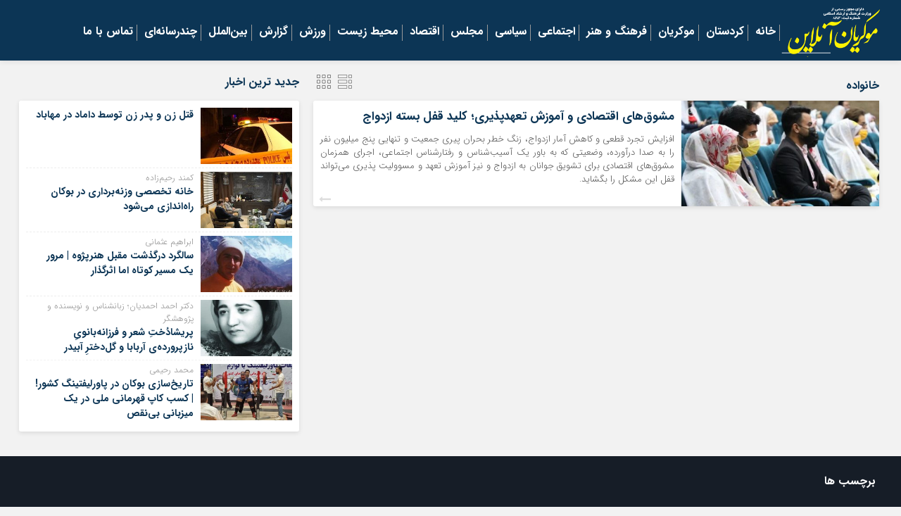

--- FILE ---
content_type: text/html; charset=UTF-8
request_url: https://moukryanonline.ir/tag/%D8%AE%D8%A7%D9%86%D9%88%D8%A7%D8%AF%D9%87/
body_size: 14394
content:
<!DOCTYPE html>
<html dir="rtl" lang="fa-IR" dir="rtl">
<head>
    <title>بایگانی‌های خانواده - موکریان آنلاین | موکریان آنلاین</title>
<meta http-equiv="Content-Type" content="text/html; charset=utf-8" />
<meta http-equiv="Content-Language" content="fa">
<meta name="viewport" content="initial-scale=1.0, user-scalable=no, width=device-width">
<meta name="description" content="پایگاه خبری تحلیلی موکریان آنلاین"/>
<link rel="shortcut icon" href="https://moukryanonline.ir/wp-content/themes/Jam_News/img/favicon.png" />
<link href="https://moukryanonline.ir/wp-content/themes/Jam_News/style.css" rel="stylesheet" type="text/css" />
<style>
body{background:#f2f2f2;}.menda,.wp-dark-mode-switcher .modes,.p-logo,.modal-content .close,.modal-content h4:hover,.marquee-frame span:hover .time,.top_menu ul ul,.slider_comments .polist .item figure,.tabe-top .tabs li a.active,.ap_slider .polist .arrow,.ap_header .me-icon,.ap_header .share-icon,.ap_header .search-icon,.ap_header .le-icon,.slideThree,.top_header{background-color:#0a2b45 !important;}
.modalsubmit,.map-posts .more h3 a,.form-wrapper-wrapa,.city-title,.wi_n_five .ttit .contrl span,.ap-tabs ul.tabs,.im-tag-title .fa,input[type="button"], input[type="reset"], button[type="submit"], input[type="submit"],.post-info li .fa,.breadcrumb li,.ap_slider .polist .item .det h3::after,.marquee .t,.news-icon,.form-wrapper-wrapl,.form-wrapper-wrap,.form-wrapper-wrapm,.form-wrapper-wraps,.ap_menu ul ul,.progress-container,.ap_header{background-color:#0c3555 !important;}#IranMap .map .province path:hover, #IranMap .map .island path:hover, #IranMap .map .province path.hover, #IranMap .map .island path.hover,#IranMap .map .sea path, #IranMap .map .lake path {fill:#0c3555 !important;}
.wp-dark-mode-switcher .modes:hover,.modal-content .close:hover,.wi_n_five .ttit .contrl span:hover,.ap_header .ic_menu:hover,.ap_header .me-icon:hover ,.ap_header .share-icon:hover,.ap_header .search-icon:hover,.ap_header .le-icon:hover,.player-download li:hover i,.default .progress__filled,.postlist .item .play,.slider-page .ap-slider_gallery .polist .slick-dots li.slick-active,.im-tag-items a:hover,.io-login:hover, .io-logout:hover,.form-wrapper-wrap .form-wrapper .search-button:hover,ul.share-menu li:hover,#IranMap .list-city li ul li a:hover, #IranMap .list-city li ul li a:hover,.progress-bar,.city-title .ma-icon:hover,.go-top:hover,input[type="button"]:hover, input[type="reset"], button[type="submit"]:hover, input[type="submit"]:hover,.map-posts .more h3:hover a,.pagination .current,.ap-tabs ul.tabs li.active,.pagination a:hover,.slider_comments .polist .item .thumc,.slider_comments .polist .slick-dots li.slick-active button,.handle,.ap_slider .polist .slick-dots li.slick-active,.ap_slider .polist .arrow:hover,.ap-slider_widget .polist .slick-dots li.slick-active button,.tagcloud a:hover,.modalsubmit:hover,.closed:hover, .closed:focus,.slidcat a{background-color:#fe8f00 !important;}
.default__button i,.read-more:hover a,.slider_comments .polist .item p a,.widget_8 h2:hover span,.item:hover .read_more::before,.item:hover .read_more::after{color:#fe8f00 !important;}.ap_menu ul ul li:hover a{border-right:3px solid #fe8f00 !important;}.ap-slider_widget .polist .item .det {border-right: 5px solid #fe8f00 !important;}.thumbslider .slider-nav .navlist .itemm.slick-current{border-bottom:5px solid #fe8f00 !important;}#comments .ttit b {border-right: 3px solid #fe8f00 !important;}
.default__button--big,.postlist .item:hover .play {background:#fe8f00 !important;box-shadow: 0 0px 0px 2px #fe8f00 , 0 0 5px 2px #fe8f00 , 0 0 0px 6px #fe8f00 ; }.default__button--big:hover{box-shadow: 0 0px 0px 4px #fe8f00, 0 0 5px 4px #fe8f00, 0 0 0px 8px #fe8f00;}
.modal-content h2,.tabe-top .tabs li a,.ap-single .single-main .post-header h1.post-title a,.shopp li h2 a,.wi_n_two .polist .item .det h2 a,.wi_n_five .polist .item .det h2 a,.widget_8 h2 a,.ap-tabs .wpp-list li a,.product_meta a,.woocommerce ul.product_list_widget li a,ul.product-categories li a,.news_body .list .item .det h2 a,.ap-archive .archive-main .archive-body .items .item .det h2 a,.city-posts .polist .item .det h2 a,.marquee-frame span a,.marquee-hadis a,.item-t h2 a,.wi_n_four .polist .item .det h2 a,.wi_n_eleva .polist .item .det h2 a,.wi_n_seven .polist .item .det h2 a,.wi_n_bottom .polist .item .det h2 a,.wi_n_then .polist .item:nth-child(1n+2) .det h2 a,.wi_n_one .polist .item .det h2 a,.wi_n_three .polist .item .det h2 a,.main_fixed .item .det h2 a,.tree .item .det h2 a,.ap_slider .polist .item .det h3 a ,.main-news .polist .item .det h2 a,.main-tb .archive-body .items .item .det h2 a,.itemm .det h2 a{color:#0c3555 !important;}
.postgrid .item .det h2:hover a,.all-post li:hover a,.breaking ul a:hover,.marquee-frame span:hover a,.replay_cm a:hover,.breadcrumb a:hover,.ap-single .single-main .post-header h1.post-title:hover a,.shopp li h2:hover a,.wi_n_two .polist .item .det h2:hover a,.wi_n_five .polist .item .det h2:hover a,.itemm .det h2:hover a,.widget_8 h2:hover a,.ap-tabs .wpp-list li a:hover,.product_meta:hover a,.woocommerce ul.product_list_widget li:hover a,ul.product-categories li:hover a,.news_body .list .item .det h2:hover a,.ap-archive .archive-main .archive-body .items .item .det h2:hover a,.city-posts .polist .item .det h2:hover a,.marquee-hadis:hover a,.item-t h2:hover a,.wi_n_four .polist .item .det h2:hover a,.wi_n_eleva .polist .item .det h2:hover a,.wi_n_seven .polist .item .det h2:hover a,.wi_n_bottom .polist .item .det h2:hover a,.wi_n_then .polist .item:nth-child(1n+2) .det h2:hover a,.wi_n_one .polist .item .det h2:hover a,.wi_n_three .polist .item .det h2:hover a,.main_fixed .item .det h2:hover a,.tree .item .det h2:hover a,.ap_slider .polist .item .det h3:hover a ,.main-news .polist .item .det h2:hover a,.main-tb .archive-body .items .item .det h2:hover a{color:#0a2b45 !important;}
.thumbnail img{transition: all .2s ease;transition: all 1s cubic-bezier(0.7, 0, 0.3, 1);}.thumbnail:hover img{transition: all .2s ease;filter: brightness(120%) contrast(120%);}.ap_header{position: sticky;position:-webkit-sticky;}@media only screen and (max-width:768px){.ap_slider .polist .item .det h3 a,.ap_slider .polist .item .det h3:hover a {color: #fff !important;}}	
</style><script type='text/javascript' src='https://moukryanonline.ir/wp-content/themes/Jam_News/js/main-min.js'></script>
<meta name='robots' content='index, follow, max-image-preview:large, max-snippet:-1, max-video-preview:-1' />

	<!-- This site is optimized with the Yoast SEO plugin v24.8.1 - https://yoast.com/wordpress/plugins/seo/ -->
	<link rel="canonical" href="https://moukryanonline.ir/tag/خانواده/" />
	<meta property="og:locale" content="fa_IR" />
	<meta property="og:type" content="article" />
	<meta property="og:title" content="بایگانی‌های خانواده - موکریان آنلاین" />
	<meta property="og:url" content="https://moukryanonline.ir/tag/خانواده/" />
	<meta property="og:site_name" content="موکریان آنلاین" />
	<meta name="twitter:card" content="summary_large_image" />
	<script type="application/ld+json" class="yoast-schema-graph">{"@context":"https://schema.org","@graph":[{"@type":"CollectionPage","@id":"https://moukryanonline.ir/tag/%d8%ae%d8%a7%d9%86%d9%88%d8%a7%d8%af%d9%87/","url":"https://moukryanonline.ir/tag/%d8%ae%d8%a7%d9%86%d9%88%d8%a7%d8%af%d9%87/","name":"بایگانی‌های خانواده - موکریان آنلاین","isPartOf":{"@id":"https://moukryanonline.ir/#website"},"primaryImageOfPage":{"@id":"https://moukryanonline.ir/tag/%d8%ae%d8%a7%d9%86%d9%88%d8%a7%d8%af%d9%87/#primaryimage"},"image":{"@id":"https://moukryanonline.ir/tag/%d8%ae%d8%a7%d9%86%d9%88%d8%a7%d8%af%d9%87/#primaryimage"},"thumbnailUrl":"https://moukryanonline.ir/wp-content/uploads/2022/10/کلید-قفل-بسته-ازدواح.jpg","breadcrumb":{"@id":"https://moukryanonline.ir/tag/%d8%ae%d8%a7%d9%86%d9%88%d8%a7%d8%af%d9%87/#breadcrumb"},"inLanguage":"fa-IR"},{"@type":"ImageObject","inLanguage":"fa-IR","@id":"https://moukryanonline.ir/tag/%d8%ae%d8%a7%d9%86%d9%88%d8%a7%d8%af%d9%87/#primaryimage","url":"https://moukryanonline.ir/wp-content/uploads/2022/10/کلید-قفل-بسته-ازدواح.jpg","contentUrl":"https://moukryanonline.ir/wp-content/uploads/2022/10/کلید-قفل-بسته-ازدواح.jpg","width":570,"height":331},{"@type":"BreadcrumbList","@id":"https://moukryanonline.ir/tag/%d8%ae%d8%a7%d9%86%d9%88%d8%a7%d8%af%d9%87/#breadcrumb","itemListElement":[{"@type":"ListItem","position":1,"name":"خانه","item":"https://moukryanonline.ir/"},{"@type":"ListItem","position":2,"name":"خانواده"}]},{"@type":"WebSite","@id":"https://moukryanonline.ir/#website","url":"https://moukryanonline.ir/","name":"موکریان آنلاین","description":"پایگاه خبری تحلیلی موکریان آنلاین","potentialAction":[{"@type":"SearchAction","target":{"@type":"EntryPoint","urlTemplate":"https://moukryanonline.ir/?s={search_term_string}"},"query-input":{"@type":"PropertyValueSpecification","valueRequired":true,"valueName":"search_term_string"}}],"inLanguage":"fa-IR"}]}</script>
	<!-- / Yoast SEO plugin. -->


<script type="text/javascript" id="wpp-js" src="https://moukryanonline.ir/wp-content/plugins/wordpress-popular-posts/assets/js/wpp.min.js?ver=7.3.3" data-sampling="0" data-sampling-rate="100" data-api-url="https://moukryanonline.ir/wp-json/wordpress-popular-posts" data-post-id="0" data-token="7742f7f767" data-lang="0" data-debug="0"></script>
<link rel="alternate" type="application/rss+xml" title="موکریان آنلاین &raquo; خانواده خوراک برچسب" href="https://moukryanonline.ir/tag/%d8%ae%d8%a7%d9%86%d9%88%d8%a7%d8%af%d9%87/feed/" />
<style id='wp-img-auto-sizes-contain-inline-css' type='text/css'>
img:is([sizes=auto i],[sizes^="auto," i]){contain-intrinsic-size:3000px 1500px}
/*# sourceURL=wp-img-auto-sizes-contain-inline-css */
</style>
<style id='wp-emoji-styles-inline-css' type='text/css'>

	img.wp-smiley, img.emoji {
		display: inline !important;
		border: none !important;
		box-shadow: none !important;
		height: 1em !important;
		width: 1em !important;
		margin: 0 0.07em !important;
		vertical-align: -0.1em !important;
		background: none !important;
		padding: 0 !important;
	}
/*# sourceURL=wp-emoji-styles-inline-css */
</style>
<style id='wp-block-library-inline-css' type='text/css'>
:root{--wp-block-synced-color:#7a00df;--wp-block-synced-color--rgb:122,0,223;--wp-bound-block-color:var(--wp-block-synced-color);--wp-editor-canvas-background:#ddd;--wp-admin-theme-color:#007cba;--wp-admin-theme-color--rgb:0,124,186;--wp-admin-theme-color-darker-10:#006ba1;--wp-admin-theme-color-darker-10--rgb:0,107,160.5;--wp-admin-theme-color-darker-20:#005a87;--wp-admin-theme-color-darker-20--rgb:0,90,135;--wp-admin-border-width-focus:2px}@media (min-resolution:192dpi){:root{--wp-admin-border-width-focus:1.5px}}.wp-element-button{cursor:pointer}:root .has-very-light-gray-background-color{background-color:#eee}:root .has-very-dark-gray-background-color{background-color:#313131}:root .has-very-light-gray-color{color:#eee}:root .has-very-dark-gray-color{color:#313131}:root .has-vivid-green-cyan-to-vivid-cyan-blue-gradient-background{background:linear-gradient(135deg,#00d084,#0693e3)}:root .has-purple-crush-gradient-background{background:linear-gradient(135deg,#34e2e4,#4721fb 50%,#ab1dfe)}:root .has-hazy-dawn-gradient-background{background:linear-gradient(135deg,#faaca8,#dad0ec)}:root .has-subdued-olive-gradient-background{background:linear-gradient(135deg,#fafae1,#67a671)}:root .has-atomic-cream-gradient-background{background:linear-gradient(135deg,#fdd79a,#004a59)}:root .has-nightshade-gradient-background{background:linear-gradient(135deg,#330968,#31cdcf)}:root .has-midnight-gradient-background{background:linear-gradient(135deg,#020381,#2874fc)}:root{--wp--preset--font-size--normal:16px;--wp--preset--font-size--huge:42px}.has-regular-font-size{font-size:1em}.has-larger-font-size{font-size:2.625em}.has-normal-font-size{font-size:var(--wp--preset--font-size--normal)}.has-huge-font-size{font-size:var(--wp--preset--font-size--huge)}.has-text-align-center{text-align:center}.has-text-align-left{text-align:left}.has-text-align-right{text-align:right}.has-fit-text{white-space:nowrap!important}#end-resizable-editor-section{display:none}.aligncenter{clear:both}.items-justified-left{justify-content:flex-start}.items-justified-center{justify-content:center}.items-justified-right{justify-content:flex-end}.items-justified-space-between{justify-content:space-between}.screen-reader-text{border:0;clip-path:inset(50%);height:1px;margin:-1px;overflow:hidden;padding:0;position:absolute;width:1px;word-wrap:normal!important}.screen-reader-text:focus{background-color:#ddd;clip-path:none;color:#444;display:block;font-size:1em;height:auto;left:5px;line-height:normal;padding:15px 23px 14px;text-decoration:none;top:5px;width:auto;z-index:100000}html :where(.has-border-color){border-style:solid}html :where([style*=border-top-color]){border-top-style:solid}html :where([style*=border-right-color]){border-right-style:solid}html :where([style*=border-bottom-color]){border-bottom-style:solid}html :where([style*=border-left-color]){border-left-style:solid}html :where([style*=border-width]){border-style:solid}html :where([style*=border-top-width]){border-top-style:solid}html :where([style*=border-right-width]){border-right-style:solid}html :where([style*=border-bottom-width]){border-bottom-style:solid}html :where([style*=border-left-width]){border-left-style:solid}html :where(img[class*=wp-image-]){height:auto;max-width:100%}:where(figure){margin:0 0 1em}html :where(.is-position-sticky){--wp-admin--admin-bar--position-offset:var(--wp-admin--admin-bar--height,0px)}@media screen and (max-width:600px){html :where(.is-position-sticky){--wp-admin--admin-bar--position-offset:0px}}

/*# sourceURL=wp-block-library-inline-css */
</style><style id='global-styles-inline-css' type='text/css'>
:root{--wp--preset--aspect-ratio--square: 1;--wp--preset--aspect-ratio--4-3: 4/3;--wp--preset--aspect-ratio--3-4: 3/4;--wp--preset--aspect-ratio--3-2: 3/2;--wp--preset--aspect-ratio--2-3: 2/3;--wp--preset--aspect-ratio--16-9: 16/9;--wp--preset--aspect-ratio--9-16: 9/16;--wp--preset--color--black: #000000;--wp--preset--color--cyan-bluish-gray: #abb8c3;--wp--preset--color--white: #ffffff;--wp--preset--color--pale-pink: #f78da7;--wp--preset--color--vivid-red: #cf2e2e;--wp--preset--color--luminous-vivid-orange: #ff6900;--wp--preset--color--luminous-vivid-amber: #fcb900;--wp--preset--color--light-green-cyan: #7bdcb5;--wp--preset--color--vivid-green-cyan: #00d084;--wp--preset--color--pale-cyan-blue: #8ed1fc;--wp--preset--color--vivid-cyan-blue: #0693e3;--wp--preset--color--vivid-purple: #9b51e0;--wp--preset--gradient--vivid-cyan-blue-to-vivid-purple: linear-gradient(135deg,rgb(6,147,227) 0%,rgb(155,81,224) 100%);--wp--preset--gradient--light-green-cyan-to-vivid-green-cyan: linear-gradient(135deg,rgb(122,220,180) 0%,rgb(0,208,130) 100%);--wp--preset--gradient--luminous-vivid-amber-to-luminous-vivid-orange: linear-gradient(135deg,rgb(252,185,0) 0%,rgb(255,105,0) 100%);--wp--preset--gradient--luminous-vivid-orange-to-vivid-red: linear-gradient(135deg,rgb(255,105,0) 0%,rgb(207,46,46) 100%);--wp--preset--gradient--very-light-gray-to-cyan-bluish-gray: linear-gradient(135deg,rgb(238,238,238) 0%,rgb(169,184,195) 100%);--wp--preset--gradient--cool-to-warm-spectrum: linear-gradient(135deg,rgb(74,234,220) 0%,rgb(151,120,209) 20%,rgb(207,42,186) 40%,rgb(238,44,130) 60%,rgb(251,105,98) 80%,rgb(254,248,76) 100%);--wp--preset--gradient--blush-light-purple: linear-gradient(135deg,rgb(255,206,236) 0%,rgb(152,150,240) 100%);--wp--preset--gradient--blush-bordeaux: linear-gradient(135deg,rgb(254,205,165) 0%,rgb(254,45,45) 50%,rgb(107,0,62) 100%);--wp--preset--gradient--luminous-dusk: linear-gradient(135deg,rgb(255,203,112) 0%,rgb(199,81,192) 50%,rgb(65,88,208) 100%);--wp--preset--gradient--pale-ocean: linear-gradient(135deg,rgb(255,245,203) 0%,rgb(182,227,212) 50%,rgb(51,167,181) 100%);--wp--preset--gradient--electric-grass: linear-gradient(135deg,rgb(202,248,128) 0%,rgb(113,206,126) 100%);--wp--preset--gradient--midnight: linear-gradient(135deg,rgb(2,3,129) 0%,rgb(40,116,252) 100%);--wp--preset--font-size--small: 13px;--wp--preset--font-size--medium: 20px;--wp--preset--font-size--large: 36px;--wp--preset--font-size--x-large: 42px;--wp--preset--spacing--20: 0.44rem;--wp--preset--spacing--30: 0.67rem;--wp--preset--spacing--40: 1rem;--wp--preset--spacing--50: 1.5rem;--wp--preset--spacing--60: 2.25rem;--wp--preset--spacing--70: 3.38rem;--wp--preset--spacing--80: 5.06rem;--wp--preset--shadow--natural: 6px 6px 9px rgba(0, 0, 0, 0.2);--wp--preset--shadow--deep: 12px 12px 50px rgba(0, 0, 0, 0.4);--wp--preset--shadow--sharp: 6px 6px 0px rgba(0, 0, 0, 0.2);--wp--preset--shadow--outlined: 6px 6px 0px -3px rgb(255, 255, 255), 6px 6px rgb(0, 0, 0);--wp--preset--shadow--crisp: 6px 6px 0px rgb(0, 0, 0);}:where(.is-layout-flex){gap: 0.5em;}:where(.is-layout-grid){gap: 0.5em;}body .is-layout-flex{display: flex;}.is-layout-flex{flex-wrap: wrap;align-items: center;}.is-layout-flex > :is(*, div){margin: 0;}body .is-layout-grid{display: grid;}.is-layout-grid > :is(*, div){margin: 0;}:where(.wp-block-columns.is-layout-flex){gap: 2em;}:where(.wp-block-columns.is-layout-grid){gap: 2em;}:where(.wp-block-post-template.is-layout-flex){gap: 1.25em;}:where(.wp-block-post-template.is-layout-grid){gap: 1.25em;}.has-black-color{color: var(--wp--preset--color--black) !important;}.has-cyan-bluish-gray-color{color: var(--wp--preset--color--cyan-bluish-gray) !important;}.has-white-color{color: var(--wp--preset--color--white) !important;}.has-pale-pink-color{color: var(--wp--preset--color--pale-pink) !important;}.has-vivid-red-color{color: var(--wp--preset--color--vivid-red) !important;}.has-luminous-vivid-orange-color{color: var(--wp--preset--color--luminous-vivid-orange) !important;}.has-luminous-vivid-amber-color{color: var(--wp--preset--color--luminous-vivid-amber) !important;}.has-light-green-cyan-color{color: var(--wp--preset--color--light-green-cyan) !important;}.has-vivid-green-cyan-color{color: var(--wp--preset--color--vivid-green-cyan) !important;}.has-pale-cyan-blue-color{color: var(--wp--preset--color--pale-cyan-blue) !important;}.has-vivid-cyan-blue-color{color: var(--wp--preset--color--vivid-cyan-blue) !important;}.has-vivid-purple-color{color: var(--wp--preset--color--vivid-purple) !important;}.has-black-background-color{background-color: var(--wp--preset--color--black) !important;}.has-cyan-bluish-gray-background-color{background-color: var(--wp--preset--color--cyan-bluish-gray) !important;}.has-white-background-color{background-color: var(--wp--preset--color--white) !important;}.has-pale-pink-background-color{background-color: var(--wp--preset--color--pale-pink) !important;}.has-vivid-red-background-color{background-color: var(--wp--preset--color--vivid-red) !important;}.has-luminous-vivid-orange-background-color{background-color: var(--wp--preset--color--luminous-vivid-orange) !important;}.has-luminous-vivid-amber-background-color{background-color: var(--wp--preset--color--luminous-vivid-amber) !important;}.has-light-green-cyan-background-color{background-color: var(--wp--preset--color--light-green-cyan) !important;}.has-vivid-green-cyan-background-color{background-color: var(--wp--preset--color--vivid-green-cyan) !important;}.has-pale-cyan-blue-background-color{background-color: var(--wp--preset--color--pale-cyan-blue) !important;}.has-vivid-cyan-blue-background-color{background-color: var(--wp--preset--color--vivid-cyan-blue) !important;}.has-vivid-purple-background-color{background-color: var(--wp--preset--color--vivid-purple) !important;}.has-black-border-color{border-color: var(--wp--preset--color--black) !important;}.has-cyan-bluish-gray-border-color{border-color: var(--wp--preset--color--cyan-bluish-gray) !important;}.has-white-border-color{border-color: var(--wp--preset--color--white) !important;}.has-pale-pink-border-color{border-color: var(--wp--preset--color--pale-pink) !important;}.has-vivid-red-border-color{border-color: var(--wp--preset--color--vivid-red) !important;}.has-luminous-vivid-orange-border-color{border-color: var(--wp--preset--color--luminous-vivid-orange) !important;}.has-luminous-vivid-amber-border-color{border-color: var(--wp--preset--color--luminous-vivid-amber) !important;}.has-light-green-cyan-border-color{border-color: var(--wp--preset--color--light-green-cyan) !important;}.has-vivid-green-cyan-border-color{border-color: var(--wp--preset--color--vivid-green-cyan) !important;}.has-pale-cyan-blue-border-color{border-color: var(--wp--preset--color--pale-cyan-blue) !important;}.has-vivid-cyan-blue-border-color{border-color: var(--wp--preset--color--vivid-cyan-blue) !important;}.has-vivid-purple-border-color{border-color: var(--wp--preset--color--vivid-purple) !important;}.has-vivid-cyan-blue-to-vivid-purple-gradient-background{background: var(--wp--preset--gradient--vivid-cyan-blue-to-vivid-purple) !important;}.has-light-green-cyan-to-vivid-green-cyan-gradient-background{background: var(--wp--preset--gradient--light-green-cyan-to-vivid-green-cyan) !important;}.has-luminous-vivid-amber-to-luminous-vivid-orange-gradient-background{background: var(--wp--preset--gradient--luminous-vivid-amber-to-luminous-vivid-orange) !important;}.has-luminous-vivid-orange-to-vivid-red-gradient-background{background: var(--wp--preset--gradient--luminous-vivid-orange-to-vivid-red) !important;}.has-very-light-gray-to-cyan-bluish-gray-gradient-background{background: var(--wp--preset--gradient--very-light-gray-to-cyan-bluish-gray) !important;}.has-cool-to-warm-spectrum-gradient-background{background: var(--wp--preset--gradient--cool-to-warm-spectrum) !important;}.has-blush-light-purple-gradient-background{background: var(--wp--preset--gradient--blush-light-purple) !important;}.has-blush-bordeaux-gradient-background{background: var(--wp--preset--gradient--blush-bordeaux) !important;}.has-luminous-dusk-gradient-background{background: var(--wp--preset--gradient--luminous-dusk) !important;}.has-pale-ocean-gradient-background{background: var(--wp--preset--gradient--pale-ocean) !important;}.has-electric-grass-gradient-background{background: var(--wp--preset--gradient--electric-grass) !important;}.has-midnight-gradient-background{background: var(--wp--preset--gradient--midnight) !important;}.has-small-font-size{font-size: var(--wp--preset--font-size--small) !important;}.has-medium-font-size{font-size: var(--wp--preset--font-size--medium) !important;}.has-large-font-size{font-size: var(--wp--preset--font-size--large) !important;}.has-x-large-font-size{font-size: var(--wp--preset--font-size--x-large) !important;}
/*# sourceURL=global-styles-inline-css */
</style>

<style id='classic-theme-styles-inline-css' type='text/css'>
/*! This file is auto-generated */
.wp-block-button__link{color:#fff;background-color:#32373c;border-radius:9999px;box-shadow:none;text-decoration:none;padding:calc(.667em + 2px) calc(1.333em + 2px);font-size:1.125em}.wp-block-file__button{background:#32373c;color:#fff;text-decoration:none}
/*# sourceURL=/wp-includes/css/classic-themes.min.css */
</style>
<link rel='stylesheet' id='contact-form-7-css' href='https://moukryanonline.ir/wp-content/plugins/contact-form-7/includes/css/styles.css?ver=5.7.6' type='text/css' media='all' />
<link rel='stylesheet' id='contact-form-7-rtl-css' href='https://moukryanonline.ir/wp-content/plugins/contact-form-7/includes/css/styles-rtl.css?ver=5.7.6' type='text/css' media='all' />
<link rel='stylesheet' id='lbwps-styles-photoswipe5-main-css' href='https://moukryanonline.ir/wp-content/plugins/lightbox-photoswipe/assets/ps5/styles/main.css?ver=5.7.2' type='text/css' media='all' />
<link rel='stylesheet' id='wordpress-popular-posts-css-css' href='https://moukryanonline.ir/wp-content/plugins/wordpress-popular-posts/assets/css/wpp.css?ver=7.3.3' type='text/css' media='all' />
<link rel="https://api.w.org/" href="https://moukryanonline.ir/wp-json/" /><link rel="alternate" title="JSON" type="application/json" href="https://moukryanonline.ir/wp-json/wp/v2/tags/575" /><link rel="EditURI" type="application/rsd+xml" title="RSD" href="https://moukryanonline.ir/xmlrpc.php?rsd" />
<meta name="generator" content="WordPress 6.9" />
<meta name="generator" content="Site Kit by Google 1.118.0" />            <style id="wpp-loading-animation-styles">@-webkit-keyframes bgslide{from{background-position-x:0}to{background-position-x:-200%}}@keyframes bgslide{from{background-position-x:0}to{background-position-x:-200%}}.wpp-widget-block-placeholder,.wpp-shortcode-placeholder{margin:0 auto;width:60px;height:3px;background:#dd3737;background:linear-gradient(90deg,#dd3737 0%,#571313 10%,#dd3737 100%);background-size:200% auto;border-radius:3px;-webkit-animation:bgslide 1s infinite linear;animation:bgslide 1s infinite linear}</style>
            		<style type="text/css" id="wp-custom-css">
			.ap_menu a {
    border-right: solid;
    border-color: #999999;
    border-width: 1px;
    height: 23px;
    line-height: 20px;
}
.ap_menu a:hover {
	color: #ff7600;align-content
}
.top_header{
	display:none;
}
@media (max-width:720px){
	.inn {
    display: flex;
    justify-content: space-between;
}
}
@media only screen and (max-width: 450px){
.ap_header .ap_logo img {
    height: auto;
    width: 130px;
	}}		</style>
		 
</head>		
<body class="rtl home blog">	
<div class="top_header">
<div class="container">
<div class="inn">
<div class="datee">


</div>
<div class="top_menu"><div class="menu-%d9%85%d9%86%d9%88%db%8c-%d8%a8%d8%a7%d9%84%d8%a7-container"><ul id="menu-%d9%85%d9%86%d9%88%db%8c-%d8%a8%d8%a7%d9%84%d8%a7" class="menu"><li id="menu-item-599" class="menu-item menu-item-type-post_type menu-item-object-page menu-item-599"><a href="https://moukryanonline.ir/contact/">تماس با ما</a></li>
</ul></div></div>
</div>
</div></div>

<nav class="ap_header">
<div class="progress-container"><div class="progress-bar" id="myBar"></div></div><div class="container">
<div class="inn">
<div class="ap_logo">
      <a href="https://moukryanonline.ir">
          <img src="https://moukryanonline.ir/wp-content/uploads/2021/12/mokryanonline.png" alt="موکریان آنلاین">
           </a>
</div>
<div class="ap_menu"><div class="menu-%d9%85%d9%86%d9%88%db%8c-%d8%a7%d8%b5%d9%84%db%8c-container"><ul id="menu-%d9%85%d9%86%d9%88%db%8c-%d8%a7%d8%b5%d9%84%db%8c" class="menu"><li id="menu-item-732" class="menu-item menu-item-type-custom menu-item-object-custom menu-item-home menu-item-732"><a href="https://moukryanonline.ir/">خانه</a></li>
<li id="menu-item-693" class="menu-item menu-item-type-taxonomy menu-item-object-category menu-item-693"><a href="https://moukryanonline.ir/category/kourdostan/">کردستان</a></li>
<li id="menu-item-697" class="menu-item menu-item-type-taxonomy menu-item-object-category menu-item-697"><a href="https://moukryanonline.ir/category/mokryan/">موکریان</a></li>
<li id="menu-item-692" class="menu-item menu-item-type-taxonomy menu-item-object-category menu-item-692"><a href="https://moukryanonline.ir/category/culture-art/">فرهنگ و هنر</a></li>
<li id="menu-item-687" class="menu-item menu-item-type-taxonomy menu-item-object-category menu-item-687"><a href="https://moukryanonline.ir/category/social/">اجتماعی</a></li>
<li id="menu-item-691" class="menu-item menu-item-type-taxonomy menu-item-object-category menu-item-691"><a href="https://moukryanonline.ir/category/political/">سیاسی</a></li>
<li id="menu-item-695" class="menu-item menu-item-type-taxonomy menu-item-object-category menu-item-695"><a href="https://moukryanonline.ir/category/parliament/">مجلس</a></li>
<li id="menu-item-733" class="menu-item menu-item-type-taxonomy menu-item-object-category menu-item-733"><a href="https://moukryanonline.ir/category/economical/">اقتصاد</a></li>
<li id="menu-item-696" class="menu-item menu-item-type-taxonomy menu-item-object-category menu-item-696"><a href="https://moukryanonline.ir/category/environment/">محیط زیست</a></li>
<li id="menu-item-698" class="menu-item menu-item-type-taxonomy menu-item-object-category menu-item-698"><a href="https://moukryanonline.ir/category/sport/">ورزش</a></li>
<li id="menu-item-694" class="menu-item menu-item-type-taxonomy menu-item-object-category menu-item-694"><a href="https://moukryanonline.ir/category/report/">گزارش</a></li>
<li id="menu-item-689" class="menu-item menu-item-type-taxonomy menu-item-object-category menu-item-689"><a href="https://moukryanonline.ir/category/international/">بین‌الملل</a></li>
<li id="menu-item-690" class="menu-item menu-item-type-taxonomy menu-item-object-category menu-item-690"><a href="https://moukryanonline.ir/category/multimedia/">چندرسانه‌ای</a></li>
<li id="menu-item-685" class="menu-item menu-item-type-post_type menu-item-object-page menu-item-685"><a href="https://moukryanonline.ir/contact/">تماس با ما</a></li>
</ul></div></div>
<div class="ic_menu"> <i class="fa fa-bars" aria-hidden="true"></i> </div>






</div>
</div>
</div>
</nav>
<div class="navigation" id="navigation-demo">
<nav>
<div class="navigation-button">
<div class="ic_menu">
<span></span>
</div>
</div>

<h3>موکریان آنلاین</h3>




<div id='sidebmenu'><div class="menu-%d9%85%d9%86%d9%88%db%8c-%d9%85%d9%88%d8%a8%d8%a7%db%8c%d9%84-container"><ul id="menu-%d9%85%d9%86%d9%88%db%8c-%d9%85%d9%88%d8%a8%d8%a7%db%8c%d9%84" class="menu"><li id="menu-item-731" class="menu-item menu-item-type-custom menu-item-object-custom menu-item-home menu-item-731"><a href="https://moukryanonline.ir/">خانه</a></li>
<li id="menu-item-721" class="menu-item menu-item-type-taxonomy menu-item-object-category menu-item-721"><a href="https://moukryanonline.ir/category/kourdostan/">کردستان</a></li>
<li id="menu-item-725" class="menu-item menu-item-type-taxonomy menu-item-object-category menu-item-725"><a href="https://moukryanonline.ir/category/mokryan/">موکریان</a></li>
<li id="menu-item-720" class="menu-item menu-item-type-taxonomy menu-item-object-category menu-item-720"><a href="https://moukryanonline.ir/category/culture-art/">فرهنگ و هنر</a></li>
<li id="menu-item-714" class="menu-item menu-item-type-taxonomy menu-item-object-category menu-item-714"><a href="https://moukryanonline.ir/category/social/">اجتماعی</a></li>
<li id="menu-item-719" class="menu-item menu-item-type-taxonomy menu-item-object-category menu-item-719"><a href="https://moukryanonline.ir/category/political/">سیاسی</a></li>
<li id="menu-item-716" class="menu-item menu-item-type-taxonomy menu-item-object-category menu-item-716"><a href="https://moukryanonline.ir/category/economical/">اقتصاد</a></li>
<li id="menu-item-723" class="menu-item menu-item-type-taxonomy menu-item-object-category menu-item-723"><a href="https://moukryanonline.ir/category/parliament/">مجلس</a></li>
<li id="menu-item-724" class="menu-item menu-item-type-taxonomy menu-item-object-category menu-item-724"><a href="https://moukryanonline.ir/category/environment/">محیط زیست</a></li>
<li id="menu-item-726" class="menu-item menu-item-type-taxonomy menu-item-object-category menu-item-726"><a href="https://moukryanonline.ir/category/sport/">ورزش</a></li>
<li id="menu-item-722" class="menu-item menu-item-type-taxonomy menu-item-object-category menu-item-722"><a href="https://moukryanonline.ir/category/report/">گزارش</a></li>
<li id="menu-item-717" class="menu-item menu-item-type-taxonomy menu-item-object-category menu-item-717"><a href="https://moukryanonline.ir/category/international/">بین‌الملل</a></li>
<li id="menu-item-718" class="menu-item menu-item-type-taxonomy menu-item-object-category menu-item-718"><a href="https://moukryanonline.ir/category/multimedia/">چندرسانه‌ای</a></li>
<li id="menu-item-712" class="menu-item menu-item-type-post_type menu-item-object-page menu-item-712"><a href="https://moukryanonline.ir/contact/">تماس با ما</a></li>
</ul></div></div>
<div class="bottomsocial">
<ul>
<li><a class="ap-icon tooltip tooltip-top" data-iro="فیسبوک" href=""><i class="fa fa-facebook"></i></a></li><li><a class="ap-icon tooltip tooltip-top" data-iro="تویتر"  href=""><i class="fa fa-twitter"></i></a></li><li><a class="ap-icon tooltip tooltip-top" data-iro="اینستاگرام" href="MOKRYANONLINE"><i class="fa fa-instagram"></i></a></li><li><a class="ap-icon tooltip tooltip-top" data-iro="تلگرام" href="MOKRYANONLINE"><i class="fa fa-paper-plane"></i></a></li><li><a class="ap-icon tooltip tooltip-top" data-iro="یوتیوب" href=""><i class="fa fa-youtube"></i></a></li><li><a class="ap-icon tooltip tooltip-top" data-iro="فید مطالب" href="https://moukryanonline.ir/feed/rss/"><i class="fa fa-rss"></i></a></li><li><a class="ap-icon tooltip tooltip-top" data-iro="گوگل پلاس" href=""><i class="fa fa-google-plus"></i></a></li>		
</li>
</ul>
 </div>
</nav>
</div><div class="container">
<div class="wrapper">
<div class="ap-archive">
<div class="archive-main">
<div class="archive-head">
<div class="ttit">
<h3>
خانواده</h3>
 <div class="arch-layout grid" data-layout="grid"></div>
<div class="arch-layout list" data-layout="list"></div>
</div>
</div>
<div class="archive-body">
<div class="items list">
 <div class="item">
<div class="thumbnail">
<a href="https://moukryanonline.ir/%d9%85%d8%b4%d9%88%d9%82%d9%87%d8%a7%db%8c-%d8%a7%d9%82%d8%aa%d8%b5%d8%a7%d8%af%db%8c-%d9%88-%d8%a2%d9%85%d9%88%d8%b2%d8%b4-%d8%aa%d8%b9%d9%87%d8%af%d9%be%d8%b0%db%8c%d8%b1%db%8c%d8%9b-%da%a9/"><img src="https://moukryanonline.ir/wp-content/uploads/2022/10/کلید-قفل-بسته-ازدواح-450x300.jpg" alt="مشوق‌های اقتصادی و آموزش تعهدپذیری؛ کلید قفل بسته ازدواج"></a>
<div class="post-image-mask"><span></span></div>
<div class="mydate"><b class="myclock">1401-07-20</b></div> </div>
<div class="det">
<h2><a href="https://moukryanonline.ir/%d9%85%d8%b4%d9%88%d9%82%d9%87%d8%a7%db%8c-%d8%a7%d9%82%d8%aa%d8%b5%d8%a7%d8%af%db%8c-%d9%88-%d8%a2%d9%85%d9%88%d8%b2%d8%b4-%d8%aa%d8%b9%d9%87%d8%af%d9%be%d8%b0%db%8c%d8%b1%db%8c%d8%9b-%da%a9/" title="مشوق‌های اقتصادی و آموزش تعهدپذیری؛ کلید قفل بسته ازدواج">مشوق‌های اقتصادی و آموزش تعهدپذیری؛ کلید قفل بسته ازدواج</a></h2>
<p>افزایش تجرد قطعی و کاهش آمار ازدواج، زنگ خطر بحران پیری جمعیت و تنهایی پنج میلیون نفر را به صدا درآورده، وضعیتی که به باور یک آسیب‌شناس و رفتارشناس اجتماعی، اجرای همزمان مشوق‌های اقتصادی برای تشویق جوانان به ازدواج و نیز آموزش تعهد و مسوولیت پذیری می‌تواند قفل این مشکل را بگشاید. </p>
</div>
<a class="read_more" href="https://moukryanonline.ir/%d9%85%d8%b4%d9%88%d9%82%d9%87%d8%a7%db%8c-%d8%a7%d9%82%d8%aa%d8%b5%d8%a7%d8%af%db%8c-%d9%88-%d8%a2%d9%85%d9%88%d8%b2%d8%b4-%d8%aa%d8%b9%d9%87%d8%af%d9%be%d8%b0%db%8c%d8%b1%db%8c%d8%9b-%da%a9/"></a>
</div>	
    </div>
</div>
</div>
<div class="archive-sidebar sidebar">
<div class="sidebar-box"><div class="sidebar-title"><h3>جدید ترین اخبار</h3></div><div class="sidebar-content"><div class="post-wrap"><div class="wi_n wi_n_one clearfix">
<div class="polist">
<div class="item">
<div class="thumbnail">
<a href="https://moukryanonline.ir/%d9%82%d8%aa%d9%84-%d8%b2%d9%86-%d9%88-%d9%be%d8%af%d8%b1-%d8%b2%d9%86-%d8%aa%d9%88%d8%b3%d8%b7-%d8%af%d8%a7%d9%85%d8%a7%d8%af-%d8%af%d8%b1-%d9%85%d9%87%d8%a7%d8%a8%d8%a7%d8%af/"><img src="https://moukryanonline.ir/wp-content/uploads/2025/11/345511_613-250x150.jpg"></a>
</div>
<div class="det">
<h2><a href="https://moukryanonline.ir/%d9%82%d8%aa%d9%84-%d8%b2%d9%86-%d9%88-%d9%be%d8%af%d8%b1-%d8%b2%d9%86-%d8%aa%d9%88%d8%b3%d8%b7-%d8%af%d8%a7%d9%85%d8%a7%d8%af-%d8%af%d8%b1-%d9%85%d9%87%d8%a7%d8%a8%d8%a7%d8%af/" title="قتل زن و پدر زن توسط داماد در مهاباد">قتل زن و پدر زن توسط داماد در مهاباد</a></h2>
</div>
</div>
<div class="item">
<div class="thumbnail">
<a href="https://moukryanonline.ir/%d8%ae%d8%a7%d9%86%d9%87-%d8%aa%d8%ae%d8%b5%d8%b5%db%8c-%d9%88%d8%b2%d9%86%d9%87%d8%a8%d8%b1%d8%af%d8%a7%d8%b1%db%8c-%d8%af%d8%b1-%d8%a8%d9%88%da%a9%d8%a7%d9%86-%d8%b1%d8%a7%d9%87/"><img src="https://moukryanonline.ir/wp-content/uploads/2025/11/photo_2025-11-17_03-10-05-250x150.jpg"></a>
</div>
<div class="det">
<div class="roti">کمند رحیم‌زاده</div><h2><a href="https://moukryanonline.ir/%d8%ae%d8%a7%d9%86%d9%87-%d8%aa%d8%ae%d8%b5%d8%b5%db%8c-%d9%88%d8%b2%d9%86%d9%87%d8%a8%d8%b1%d8%af%d8%a7%d8%b1%db%8c-%d8%af%d8%b1-%d8%a8%d9%88%da%a9%d8%a7%d9%86-%d8%b1%d8%a7%d9%87/" title="خانه تخصصی وزنه‌برداری در بوکان راه‌اندازی می‌شود">خانه تخصصی وزنه‌برداری در بوکان راه‌اندازی می‌شود</a></h2>
</div>
</div>
<div class="item">
<div class="thumbnail">
<a href="https://moukryanonline.ir/%d8%b3%d8%a7%d9%84%da%af%d8%b1%d8%af-%d8%af%d8%b1%da%af%d8%b0%d8%b4%d8%aa-%d9%85%d9%82%d8%a8%d9%84-%d9%87%d9%86%d8%b1%d9%be%da%98%d9%88%d9%87-%d9%85%d8%b1%d9%88%d8%b1-%db%8c%da%a9-%d9%85%d8%b3%db%8c/"><img src="https://moukryanonline.ir/wp-content/uploads/2025/11/photo_2025-11-15_16-59-33-250x150.jpg"></a>
</div>
<div class="det">
<div class="roti">ابراهیم عثمانی</div><h2><a href="https://moukryanonline.ir/%d8%b3%d8%a7%d9%84%da%af%d8%b1%d8%af-%d8%af%d8%b1%da%af%d8%b0%d8%b4%d8%aa-%d9%85%d9%82%d8%a8%d9%84-%d9%87%d9%86%d8%b1%d9%be%da%98%d9%88%d9%87-%d9%85%d8%b1%d9%88%d8%b1-%db%8c%da%a9-%d9%85%d8%b3%db%8c/" title="سالگرد درگذشت مقبل هنرپژوه | مرور یک مسیر کوتاه اما اثرگذار">سالگرد درگذشت مقبل هنرپژوه | مرور یک مسیر کوتاه اما اثرگذار</a></h2>
</div>
</div>
<div class="item">
<div class="thumbnail">
<a href="https://moukryanonline.ir/%d9%be%d8%b1%db%8c%d8%b4%d8%a7%d8%af%d9%8f%d8%ae%d8%aa%d9%90-%d8%b4%d8%b9%d8%b1-%d9%88-%d9%81%d8%b1%d8%b2%d8%a7%d9%86%db%95%d8%a8%d8%a7%d9%86%d9%88%db%8c%d9%90-%d9%86%d8%a7%d8%b2%d9%be%d8%b1/"><img src="https://moukryanonline.ir/wp-content/uploads/2025/11/photo_2025-11-15_12-56-52-250x150.jpg"></a>
</div>
<div class="det">
<div class="roti">دکتر احمد احمدیان؛ زبانشناس و نویسنده و پژوهشگر</div><h2><a href="https://moukryanonline.ir/%d9%be%d8%b1%db%8c%d8%b4%d8%a7%d8%af%d9%8f%d8%ae%d8%aa%d9%90-%d8%b4%d8%b9%d8%b1-%d9%88-%d9%81%d8%b1%d8%b2%d8%a7%d9%86%db%95%d8%a8%d8%a7%d9%86%d9%88%db%8c%d9%90-%d9%86%d8%a7%d8%b2%d9%be%d8%b1/" title="پریشادُختِ شعر و فرزانە‌بانویِ نازپروردەی آربابا و گل‌دخترِ آبیدر">پریشادُختِ شعر و فرزانە‌بانویِ نازپروردەی آربابا و گل‌دخترِ آبیدر</a></h2>
</div>
</div>
<div class="item">
<div class="thumbnail">
<a href="https://moukryanonline.ir/%d8%aa%d8%a7%d8%b1%db%8c%d8%ae%d8%b3%d8%a7%d8%b2%db%8c-%d8%a8%d9%88%da%a9%d8%a7%d9%86-%d8%af%d8%b1-%d9%be%d8%a7%d9%88%d8%b1%d9%84%db%8c%d9%81%d8%aa%db%8c%d9%86%da%af-%da%a9%d8%b4%d9%88%d8%b1/"><img src="https://moukryanonline.ir/wp-content/uploads/2025/10/20251024_151157-1024x577-1-250x150.webp"></a>
</div>
<div class="det">
<div class="roti">محمد رحیمی</div><h2><a href="https://moukryanonline.ir/%d8%aa%d8%a7%d8%b1%db%8c%d8%ae%d8%b3%d8%a7%d8%b2%db%8c-%d8%a8%d9%88%da%a9%d8%a7%d9%86-%d8%af%d8%b1-%d9%be%d8%a7%d9%88%d8%b1%d9%84%db%8c%d9%81%d8%aa%db%8c%d9%86%da%af-%da%a9%d8%b4%d9%88%d8%b1/" title="تاریخ‌سازی بوکان در پاورلیفتینگ کشور! | کسب کاپ قهرمانی ملی در یک میزبانی بی‌نقص">تاریخ‌سازی بوکان در پاورلیفتینگ کشور! | کسب کاپ قهرمانی ملی در یک میزبانی بی‌نقص</a></h2>
</div>
</div>
</div></div>
</div></div></div></div>
</div>
</div>
</div>
<footer class="ap_footer">
<div class="container">
<div class="sidebar-foot"><div><div class="sidebar-title"><h3>برچسب ها</h3></div><div class="post-wrap"><div class="tagcloud"><a href="https://moukryanonline.ir/tag/%d8%a7%d8%a8%d8%b1%d8%a7%d9%87%db%8c%d9%85-%d8%b3%d8%b9%db%8c%d8%af%db%8c/" class="tag-cloud-link tag-link-508 tag-link-position-1" style="font-size: 9.12pt;" aria-label="ابراهیم سعیدی (5 مورد)">ابراهیم سعیدی<span class="tag-link-count"> (5)</span></a>
<a href="https://moukryanonline.ir/tag/%d8%a7%d8%a8%d8%b1%d8%a7%d9%87%db%8c%d9%85-%d8%b9%d8%ab%d9%85%d8%a7%d9%86%db%8c/" class="tag-cloud-link tag-link-361 tag-link-position-2" style="font-size: 12.76pt;" aria-label="ابراهیم عثمانی (10 مورد)">ابراهیم عثمانی<span class="tag-link-count"> (10)</span></a>
<a href="https://moukryanonline.ir/tag/%d8%a7%d8%af%d8%a7%d8%b1%d9%87-%d9%88%d8%b1%d8%b2%d8%b4-%d9%88-%d8%ac%d9%88%d8%a7%d9%86%d8%a7%d9%86-%d8%b4%d9%87%d8%b1%d8%b3%d8%aa%d8%a7%d9%86-%d8%a8%d9%88%da%a9%d8%a7%d9%86/" class="tag-cloud-link tag-link-294 tag-link-position-3" style="font-size: 10.1pt;" aria-label="اداره ورزش و جوانان شهرستان بوکان (6 مورد)">اداره ورزش و جوانان شهرستان بوکان<span class="tag-link-count"> (6)</span></a>
<a href="https://moukryanonline.ir/tag/%d8%a7%d8%b3%d8%aa%d8%a7%d9%86%d8%af%d8%a7%d8%b1-%d8%a2%d8%b0%d8%b1%d8%a8%d8%a7%db%8c%d8%ac%d8%a7%d9%86-%d8%ba%d8%b1%d8%a8%db%8c/" class="tag-cloud-link tag-link-282 tag-link-position-4" style="font-size: 15.42pt;" aria-label="استاندار آذربایجان غربی (16 مورد)">استاندار آذربایجان غربی<span class="tag-link-count"> (16)</span></a>
<a href="https://moukryanonline.ir/tag/%d8%a7%d9%82%d9%84%db%8c%d9%85-%da%a9%d8%b1%d8%af%d8%b3%d8%aa%d8%a7%d9%86/" class="tag-cloud-link tag-link-141 tag-link-position-5" style="font-size: 16.12pt;" aria-label="اقلیم کردستان (18 مورد)">اقلیم کردستان<span class="tag-link-count"> (18)</span></a>
<a href="https://moukryanonline.ir/tag/%d8%a7%d9%82%d9%84%db%8c%d9%85-%da%a9%d9%88%d8%b1%d8%af%d8%b3%d8%aa%d8%a7%d9%86/" class="tag-cloud-link tag-link-182 tag-link-position-6" style="font-size: 12.2pt;" aria-label="اقلیم کوردستان (9 مورد)">اقلیم کوردستان<span class="tag-link-count"> (9)</span></a>
<a href="https://moukryanonline.ir/tag/%d8%a7%d9%86%d8%ac%d9%85%d9%86-%d9%85%d8%b1%d8%af%d9%85-%d9%86%d9%87%d8%a7%d8%af-%d8%a2%d9%88%d8%a7%db%8c-%d8%b2%db%8c%d8%b1%da%a9/" class="tag-cloud-link tag-link-751 tag-link-position-7" style="font-size: 10.1pt;" aria-label="انجمن مردم نهاد آوای زیرک (6 مورد)">انجمن مردم نهاد آوای زیرک<span class="tag-link-count"> (6)</span></a>
<a href="https://moukryanonline.ir/tag/%d8%a7%d9%86%d9%88%d8%b1-%d8%ad%d8%a8%db%8c%d8%a8-%d8%b2%d8%a7%d8%af%d9%87-%d8%a8%d9%88%da%a9%d8%a7%d9%86%db%8c/" class="tag-cloud-link tag-link-357 tag-link-position-8" style="font-size: 9.12pt;" aria-label="انور حبیب زاده بوکانی (5 مورد)">انور حبیب زاده بوکانی<span class="tag-link-count"> (5)</span></a>
<a href="https://moukryanonline.ir/tag/%d8%a8%d9%88%da%a9%d8%a7%d9%86/" class="tag-cloud-link tag-link-163 tag-link-position-9" style="font-size: 22pt;" aria-label="بوکان (49 مورد)">بوکان<span class="tag-link-count"> (49)</span></a>
<a href="https://moukryanonline.ir/tag/%d8%a8%db%8c%d9%85%d8%a7%d8%b1%d8%b3%d8%aa%d8%a7%d9%86-%d8%a8%d9%88%da%a9%d8%a7%d9%86/" class="tag-cloud-link tag-link-228 tag-link-position-10" style="font-size: 12.2pt;" aria-label="بیمارستان بوکان (9 مورد)">بیمارستان بوکان<span class="tag-link-count"> (9)</span></a>
<a href="https://moukryanonline.ir/tag/%d8%aa%d8%a6%d8%a7%d8%aa%d8%b1/" class="tag-cloud-link tag-link-401 tag-link-position-11" style="font-size: 15pt;" aria-label="تئاتر (15 مورد)">تئاتر<span class="tag-link-count"> (15)</span></a>
<a href="https://moukryanonline.ir/tag/%d8%aa%d8%b5%d8%a7%d8%af%d9%81/" class="tag-cloud-link tag-link-761 tag-link-position-12" style="font-size: 10.8pt;" aria-label="تصادف (7 مورد)">تصادف<span class="tag-link-count"> (7)</span></a>
<a href="https://moukryanonline.ir/tag/%d8%ac%d8%a7%d8%af%d9%87-%d8%a8%d9%88%da%a9%d8%a7%d9%86-%d8%b3%d9%82%d8%b2/" class="tag-cloud-link tag-link-682 tag-link-position-13" style="font-size: 9.12pt;" aria-label="جاده بوکان-سقز (5 مورد)">جاده بوکان-سقز<span class="tag-link-count"> (5)</span></a>
<a href="https://moukryanonline.ir/tag/%d8%ac%d8%b4%d9%86%d9%88%d8%a7%d8%b1%d9%87-%d8%a7%d8%aa%d9%88%d8%af%d9%87%d8%a7%db%8c-%d9%86%d9%85%d8%a7%db%8c%d8%b4%db%8c-%d8%a8%d9%88%da%a9%d8%a7%d9%86/" class="tag-cloud-link tag-link-472 tag-link-position-14" style="font-size: 14.3pt;" aria-label="جشنواره اتودهای نمایشی بوکان (13 مورد)">جشنواره اتودهای نمایشی بوکان<span class="tag-link-count"> (13)</span></a>
<a href="https://moukryanonline.ir/tag/%d8%ac%d8%b4%d9%86%d9%88%d8%a7%d8%b1%d9%87-%d8%aa%d8%a6%d8%a7%d8%aa%d8%b1/" class="tag-cloud-link tag-link-155 tag-link-position-15" style="font-size: 10.1pt;" aria-label="جشنواره تئاتر (6 مورد)">جشنواره تئاتر<span class="tag-link-count"> (6)</span></a>
<a href="https://moukryanonline.ir/tag/%d8%ac%d8%b4%d9%86%d9%88%d8%a7%d8%b1%d9%87-%d9%81%db%8c%d9%84%d9%85/" class="tag-cloud-link tag-link-138 tag-link-position-16" style="font-size: 12.2pt;" aria-label="جشنواره فیلم (9 مورد)">جشنواره فیلم<span class="tag-link-count"> (9)</span></a>
<a href="https://moukryanonline.ir/tag/%d8%ac%d9%84%d8%a7%d9%84-%d9%85%d8%ad%d9%85%d9%88%d8%af%d8%b2%d8%a7%d8%af%d9%87/" class="tag-cloud-link tag-link-203 tag-link-position-17" style="font-size: 11.5pt;" aria-label="جلال محمودزاده (8 مورد)">جلال محمودزاده<span class="tag-link-count"> (8)</span></a>
<a href="https://moukryanonline.ir/tag/%d8%af%d8%a7%d8%af%d8%b3%d8%aa%d8%a7%d9%86-%d8%a8%d9%88%da%a9%d8%a7%d9%86/" class="tag-cloud-link tag-link-274 tag-link-position-18" style="font-size: 10.1pt;" aria-label="دادستان بوکان (6 مورد)">دادستان بوکان<span class="tag-link-count"> (6)</span></a>
<a href="https://moukryanonline.ir/tag/%d8%af%d9%88%d9%84%d8%aa-%da%86%d9%87%d8%a7%d8%b1%d8%af%d9%87%d9%85/" class="tag-cloud-link tag-link-816 tag-link-position-19" style="font-size: 9.12pt;" aria-label="دولت چهاردهم (5 مورد)">دولت چهاردهم<span class="tag-link-count"> (5)</span></a>
<a href="https://moukryanonline.ir/tag/%d8%af%da%a9%d8%aa%d8%b1-%d8%a7%d8%a8%d8%b1%d8%a7%d9%87%db%8c%d9%85-%d8%b9%d8%ab%d9%85%d8%a7%d9%86%db%8c/" class="tag-cloud-link tag-link-362 tag-link-position-20" style="font-size: 9.12pt;" aria-label="دکتر ابراهیم عثمانی (5 مورد)">دکتر ابراهیم عثمانی<span class="tag-link-count"> (5)</span></a>
<a href="https://moukryanonline.ir/tag/%d8%af%da%a9%d8%aa%d8%b1-%d9%85%d8%ad%d9%85%d8%af%d9%82%d8%b3%db%8c%d9%85-%d8%b9%d8%ab%d9%85%d8%a7%d9%86%db%8c/" class="tag-cloud-link tag-link-776 tag-link-position-21" style="font-size: 12.2pt;" aria-label="دکتر محمدقسیم عثمانی (9 مورد)">دکتر محمدقسیم عثمانی<span class="tag-link-count"> (9)</span></a>
<a href="https://moukryanonline.ir/tag/%d8%af%da%a9%d8%aa%d8%b1-%d9%85%d8%b3%d8%b9%d9%88%d8%af-%d9%be%d8%b2%d8%b4%da%a9%db%8c%d8%a7%d9%86/" class="tag-cloud-link tag-link-808 tag-link-position-22" style="font-size: 9.12pt;" aria-label="دکتر مسعود پزشکیان (5 مورد)">دکتر مسعود پزشکیان<span class="tag-link-count"> (5)</span></a>
<a href="https://moukryanonline.ir/tag/%d8%b3%d9%82%d8%b2/" class="tag-cloud-link tag-link-153 tag-link-position-23" style="font-size: 9.12pt;" aria-label="سقز (5 مورد)">سقز<span class="tag-link-count"> (5)</span></a>
<a href="https://moukryanonline.ir/tag/%d8%b3%d9%84%db%8c%d9%85%d8%a7%d9%86%db%8c%d9%87/" class="tag-cloud-link tag-link-457 tag-link-position-24" style="font-size: 10.1pt;" aria-label="سلیمانیه (6 مورد)">سلیمانیه<span class="tag-link-count"> (6)</span></a>
<a href="https://moukryanonline.ir/tag/%d8%b3%d9%88%d8%b1%db%8c%d9%87/" class="tag-cloud-link tag-link-200 tag-link-position-25" style="font-size: 10.8pt;" aria-label="سوریه (7 مورد)">سوریه<span class="tag-link-count"> (7)</span></a>
<a href="https://moukryanonline.ir/tag/%d8%b3%db%8c%d9%86%d9%85%d8%a7/" class="tag-cloud-link tag-link-324 tag-link-position-26" style="font-size: 14.72pt;" aria-label="سینما (14 مورد)">سینما<span class="tag-link-count"> (14)</span></a>
<a href="https://moukryanonline.ir/tag/%d8%b4%d9%87%d8%b1%d8%af%d8%a7%d8%b1-%d8%a8%d9%88%da%a9%d8%a7%d9%86/" class="tag-cloud-link tag-link-280 tag-link-position-27" style="font-size: 12.76pt;" aria-label="شهردار بوکان (10 مورد)">شهردار بوکان<span class="tag-link-count"> (10)</span></a>
<a href="https://moukryanonline.ir/tag/%d8%b4%d9%87%d8%b1%d8%af%d8%a7%d8%b1%db%8c-%d8%a8%d9%88%da%a9%d8%a7%d9%86/" class="tag-cloud-link tag-link-396 tag-link-position-28" style="font-size: 12.76pt;" aria-label="شهرداری بوکان (10 مورد)">شهرداری بوکان<span class="tag-link-count"> (10)</span></a>
<a href="https://moukryanonline.ir/tag/%d8%b4%d9%88%d8%b1%d8%a7%db%8c-%d8%b4%d9%87%d8%b1-%d8%a8%d9%88%da%a9%d8%a7%d9%86/" class="tag-cloud-link tag-link-281 tag-link-position-29" style="font-size: 10.8pt;" aria-label="شورای شهر بوکان (7 مورد)">شورای شهر بوکان<span class="tag-link-count"> (7)</span></a>
<a href="https://moukryanonline.ir/tag/%d9%81%d8%b1%d9%85%d8%a7%d9%86%d8%af%d8%a7%d8%b1-%d8%a8%d9%88%da%a9%d8%a7%d9%86/" class="tag-cloud-link tag-link-315 tag-link-position-30" style="font-size: 9.12pt;" aria-label="فرماندار بوکان (5 مورد)">فرماندار بوکان<span class="tag-link-count"> (5)</span></a>
<a href="https://moukryanonline.ir/tag/%d9%81%d9%88%d8%aa%d8%a8%d8%a7%d9%84/" class="tag-cloud-link tag-link-300 tag-link-position-31" style="font-size: 10.8pt;" aria-label="فوتبال (7 مورد)">فوتبال<span class="tag-link-count"> (7)</span></a>
<a href="https://moukryanonline.ir/tag/%d9%81%db%8c%d9%84%d9%85/" class="tag-cloud-link tag-link-237 tag-link-position-32" style="font-size: 10.1pt;" aria-label="فیلم (6 مورد)">فیلم<span class="tag-link-count"> (6)</span></a>
<a href="https://moukryanonline.ir/tag/%d9%82%d8%aa%d9%84/" class="tag-cloud-link tag-link-870 tag-link-position-33" style="font-size: 8pt;" aria-label="قتل (4 مورد)">قتل<span class="tag-link-count"> (4)</span></a>
<a href="https://moukryanonline.ir/tag/%d9%85%d8%ac%d9%84%d8%b3-%d8%b4%d9%88%d8%b1%d8%a7%db%8c-%d8%a7%d8%b3%d9%84%d8%a7%d9%85%db%8c/" class="tag-cloud-link tag-link-193 tag-link-position-34" style="font-size: 9.12pt;" aria-label="مجلس شورای اسلامی (5 مورد)">مجلس شورای اسلامی<span class="tag-link-count"> (5)</span></a>
<a href="https://moukryanonline.ir/tag/%d9%85%d8%b3%d8%b9%d9%88%d8%af-%d9%be%d8%b2%d8%b4%da%a9%db%8c%d8%a7%d9%86/" class="tag-cloud-link tag-link-800 tag-link-position-35" style="font-size: 14.72pt;" aria-label="مسعود پزشکیان (14 مورد)">مسعود پزشکیان<span class="tag-link-count"> (14)</span></a>
<a href="https://moukryanonline.ir/tag/%d9%85%d9%86%d8%b5%d9%88%d8%b1-%d8%ac%d9%87%d8%a7%d9%86%db%8c/" class="tag-cloud-link tag-link-683 tag-link-position-36" style="font-size: 10.8pt;" aria-label="منصور جهانی (7 مورد)">منصور جهانی<span class="tag-link-count"> (7)</span></a>
<a href="https://moukryanonline.ir/tag/%d9%85%d9%87%d8%a7%d8%a8%d8%a7%d8%af/" class="tag-cloud-link tag-link-250 tag-link-position-37" style="font-size: 11.5pt;" aria-label="مهاباد (8 مورد)">مهاباد<span class="tag-link-count"> (8)</span></a>
<a href="https://moukryanonline.ir/tag/%d9%85%d9%88%d8%b3%db%8c%d9%82%db%8c/" class="tag-cloud-link tag-link-145 tag-link-position-38" style="font-size: 10.1pt;" aria-label="موسیقی (6 مورد)">موسیقی<span class="tag-link-count"> (6)</span></a>
<a href="https://moukryanonline.ir/tag/%d9%86%d8%a7%d8%b5%d8%ad-%d9%85%d8%ad%d9%85%d8%af%d8%ae%d8%a7%d9%86%db%8c/" class="tag-cloud-link tag-link-667 tag-link-position-39" style="font-size: 10.1pt;" aria-label="ناصح محمدخانی (6 مورد)">ناصح محمدخانی<span class="tag-link-count"> (6)</span></a>
<a href="https://moukryanonline.ir/tag/%d9%86%d8%ae%d8%aa%d8%b3%db%8c%d9%86-%d8%ac%d8%b4%d9%86%d9%88%d8%a7%d8%b1%d9%87-%d8%a7%d8%aa%d9%88%d8%af%d9%87%d8%a7%db%8c-%d9%86%d9%85%d8%a7%db%8c%d8%b4%db%8c-%d8%a8%d9%88%da%a9%d8%a7%d9%86/" class="tag-cloud-link tag-link-509 tag-link-position-40" style="font-size: 9.12pt;" aria-label="نختسین جشنواره اتودهای نمایشی بوکان (5 مورد)">نختسین جشنواره اتودهای نمایشی بوکان<span class="tag-link-count"> (5)</span></a>
<a href="https://moukryanonline.ir/tag/%d9%86%d9%85%d8%a7%db%8c%d9%86%d8%af%d9%87-%d8%a8%d9%88%da%a9%d8%a7%d9%86/" class="tag-cloud-link tag-link-393 tag-link-position-41" style="font-size: 10.1pt;" aria-label="نماینده بوکان (6 مورد)">نماینده بوکان<span class="tag-link-count"> (6)</span></a>
<a href="https://moukryanonline.ir/tag/%d9%86%db%8c%d8%a7%d9%86-%da%86%d9%84%d8%a8%db%8c%d8%a7%d9%86/" class="tag-cloud-link tag-link-996 tag-link-position-42" style="font-size: 9.12pt;" aria-label="نیان چلبیان (5 مورد)">نیان چلبیان<span class="tag-link-count"> (5)</span></a>
<a href="https://moukryanonline.ir/tag/%d9%86%db%8c%da%86%db%8c%d8%b1%d9%88%d8%a7%d9%86-%d8%a8%d8%a7%d8%b1%d8%b2%d8%a7%d9%86%db%8c/" class="tag-cloud-link tag-link-814 tag-link-position-43" style="font-size: 11.5pt;" aria-label="نیچیروان بارزانی (8 مورد)">نیچیروان بارزانی<span class="tag-link-count"> (8)</span></a>
<a href="https://moukryanonline.ir/tag/%d9%88%d8%b2%d8%a7%d8%b1%d8%aa-%d9%81%d8%b1%d9%87%d9%86%da%af-%d9%88-%d8%a7%d8%b1%d8%b4%d8%a7%d8%af-%d8%a7%d8%b3%d9%84%d8%a7%d9%85%db%8c/" class="tag-cloud-link tag-link-819 tag-link-position-44" style="font-size: 9.12pt;" aria-label="وزارت فرهنگ و ارشاد اسلامی (5 مورد)">وزارت فرهنگ و ارشاد اسلامی<span class="tag-link-count"> (5)</span></a>
<a href="https://moukryanonline.ir/tag/%da%a9%d8%b1%d8%af%d8%b3%d8%aa%d8%a7%d9%86/" class="tag-cloud-link tag-link-196 tag-link-position-45" style="font-size: 10.8pt;" aria-label="کردستان (7 مورد)">کردستان<span class="tag-link-count"> (7)</span></a></div>
</div></div></div><div class="ft_top">
<div class="ft_menu"></div>
<div class="ft_info">
<div class="ftlogo"><a href="https://moukryanonline.ir"><img src="https://moukryanonline.ir/wp-content/uploads/2021/12/mokryanonline.png" alt="Home"></a></div><div class="ftsocial">
<ul>
<a class="ap-icon tooltip tooltip-top" data-iro="فید مطالب" href="https://moukryanonline.ir/feed/rss/"><li><i class="fa fa-rss"></i></li></a><a class="ap-icon tooltip tooltip-top" data-iro="فیسبوک" href=""><li><i class="fa fa-facebook"></i></li></a><a class="ap-icon tooltip tooltip-top" data-iro="تویتر"  href=""><li><i class="fa fa-twitter"></i></li></a><a class="ap-icon tooltip tooltip-top" data-iro="اینستاگرام" href="MOKRYANONLINE"><li><i class="fa fa-instagram"></i></li></a><a class="ap-icon tooltip tooltip-top" data-iro="تلگرام" href="MOKRYANONLINE"><li><i class="fa fa-paper-plane"></i></li></a><a class="ap-icon tooltip tooltip-top" data-iro="یوتیوب" href=""><li><i class="fa fa-youtube"></i></li></a><a class="ap-icon tooltip tooltip-top" data-iro="گوگل پلاس" href=""><li><i class="fa fa-google-plus"></i></li></a>		
		<div id="div_eRasanehTrustseal_88791"></div>
<script src="https://trustseal.e-rasaneh.ir/trustseal.js"></script>
<script>eRasaneh_Trustseal(88791, true);</script>
</ul> </div>
</div>
</div>
<div class="ft_bottom">
<div class="copyright">تمام حقوق مادی و معنوی این سایت متعلق به آتلیه‌ کُردستان می‌باشد و استفاده از مطالب با ذکر منبع بلامانع است.</div>
<div class="copyleft"><a href="https://moukryanonline.ir/" class="ap" target="_blank">طراحی سایت : آتلیه کُردستان</a></div>
</div>
</div>
</footer>
<a href="#top"><div class="go-top"><i class="fa fa-angle-up" aria-hidden="true"></i><span>برو بالا</span></div></a><script>
 var ajaxUrl = "https://moukryanonline.ir/wp-admin/admin-ajax.php";
    var page = 1; // What page we are on.
    var ptpp = 3; // Post per page
	
	$(document).ready(function() {
		$(".main-tb .tabs li:nth-child(1)").click();
    });
	
    $(".main-tb .tabs li").click(function(){ // When btn is pressed.
		var toshow= $(".main-tb .tabs li:nth-child(1)").attr("nslick");
	if(!$(this).children("a").hasClass("active")){
		$(".main-tb .tabs li").attr("disabled",true);
	var cat = $(this).attr("toShow");
	$(".main-tb .tabs li a").removeClass("active");
	$(this).children("a").addClass("active");

			$("#tc-content").empty();
	$("#tc_loading").fadeIn("fast");
        $.post(ajaxUrl, {
            action:"more_post_ajax",
            ppp: ptpp,
			cat: cat
        }).success(function(posts){
            page++;
			$("#tc_loading").hide();
			
    $('#tc-content').slick('unslick'); 
	 $("#tc-content article").remove();
            $("#tc-content").html(posts); // CHANGE THIS!
    $('#tc-content').slick(getSliderSettings()); /* Initialize the slick again */

		$(".main-tb .tabs li").attr("disabled",false);
        });
	}
		return false;
   });
   </script><script>
	$("#IranMap .province path").click(function() {
		
		
		if($(this).attr("data-active")!= "active"){
		var ajaxUrl = "https://moukryanonline.ir/wp-admin/admin-ajax.php";	
		var cityid;
		var city = $(this).attr("class");
		
			cityid = $(this).attr("cityid"); 
			
		$(".city-posts .posts").addClass("disable");
		$(".city-posts .more").addClass("disable");
		$(".city-posts h2").addClass("disable");
		$.post(ajaxUrl, {
            action:"map_post_ajax",
            ppp: 4,
			cat: cityid
        }).success(function(posts){
		$(".city-posts .posts").removeClass("disable");
		$(".city-posts .more").removeClass("disable");
		$(".city-posts h2").removeClass("disable");
            $(".city-posts").empty();
            $(".city-posts").append(posts);
			
        });
		
		}
	});

</script><script>jQuery(document).ready(function(){

});</script>
<style>#header{
   margin: 0 auto;
}</style>
<script type='text/javascript' src='https://moukryanonline.ir/wp-content/themes/Jam_News/js/jquery.js' id='jquery-core-js'></script>
<script type="speculationrules">
{"prefetch":[{"source":"document","where":{"and":[{"href_matches":"/*"},{"not":{"href_matches":["/wp-*.php","/wp-admin/*","/wp-content/uploads/*","/wp-content/*","/wp-content/plugins/*","/wp-content/themes/Jam_News/*","/*\\?(.+)"]}},{"not":{"selector_matches":"a[rel~=\"nofollow\"]"}},{"not":{"selector_matches":".no-prefetch, .no-prefetch a"}}]},"eagerness":"conservative"}]}
</script>
<script type="text/javascript" src="https://moukryanonline.ir/wp-content/plugins/contact-form-7/includes/swv/js/index.js?ver=5.7.6" id="swv-js"></script>
<script type="text/javascript" id="contact-form-7-js-extra">
/* <![CDATA[ */
var wpcf7 = {"api":{"root":"https://moukryanonline.ir/wp-json/","namespace":"contact-form-7/v1"}};
//# sourceURL=contact-form-7-js-extra
/* ]]> */
</script>
<script type="text/javascript" src="https://moukryanonline.ir/wp-content/plugins/contact-form-7/includes/js/index.js?ver=5.7.6" id="contact-form-7-js"></script>
<script type="text/javascript" id="lbwps-photoswipe5-js-extra">
/* <![CDATA[ */
var lbwpsOptions = {"label_facebook":"Share on Facebook","label_twitter":"Tweet","label_pinterest":"Pin it","label_download":"Download image","label_copyurl":"Copy image URL","label_ui_close":"Close [Esc]","label_ui_zoom":"Zoom","label_ui_prev":"Previous [\u2190]","label_ui_next":"Next [\u2192]","label_ui_error":"The image cannot be loaded","label_ui_fullscreen":"Toggle fullscreen [F]","share_facebook":"1","share_twitter":"1","share_pinterest":"1","share_download":"1","share_direct":"0","share_copyurl":"0","close_on_drag":"1","history":"1","show_counter":"1","show_fullscreen":"1","show_zoom":"1","show_caption":"1","loop":"1","pinchtoclose":"1","taptotoggle":"1","close_on_click":"1","fulldesktop":"0","use_alt":"0","usecaption":"1","desktop_slider":"1","share_custom_label":"","share_custom_link":"","wheelmode":"close","spacing":"12","idletime":"4000","hide_scrollbars":"1","caption_type":"overlay","bg_opacity":"100","padding_left":"0","padding_top":"0","padding_right":"0","padding_bottom":"0"};
//# sourceURL=lbwps-photoswipe5-js-extra
/* ]]> */
</script>
<script type="module" src="https://moukryanonline.ir/wp-content/plugins/lightbox-photoswipe/assets/ps5/frontend.min.js?ver=5.7.2"></script><script id="wp-emoji-settings" type="application/json">
{"baseUrl":"https://s.w.org/images/core/emoji/17.0.2/72x72/","ext":".png","svgUrl":"https://s.w.org/images/core/emoji/17.0.2/svg/","svgExt":".svg","source":{"concatemoji":"https://moukryanonline.ir/wp-includes/js/wp-emoji-release.min.js?ver=6.9"}}
</script>
<script type="module">
/* <![CDATA[ */
/*! This file is auto-generated */
const a=JSON.parse(document.getElementById("wp-emoji-settings").textContent),o=(window._wpemojiSettings=a,"wpEmojiSettingsSupports"),s=["flag","emoji"];function i(e){try{var t={supportTests:e,timestamp:(new Date).valueOf()};sessionStorage.setItem(o,JSON.stringify(t))}catch(e){}}function c(e,t,n){e.clearRect(0,0,e.canvas.width,e.canvas.height),e.fillText(t,0,0);t=new Uint32Array(e.getImageData(0,0,e.canvas.width,e.canvas.height).data);e.clearRect(0,0,e.canvas.width,e.canvas.height),e.fillText(n,0,0);const a=new Uint32Array(e.getImageData(0,0,e.canvas.width,e.canvas.height).data);return t.every((e,t)=>e===a[t])}function p(e,t){e.clearRect(0,0,e.canvas.width,e.canvas.height),e.fillText(t,0,0);var n=e.getImageData(16,16,1,1);for(let e=0;e<n.data.length;e++)if(0!==n.data[e])return!1;return!0}function u(e,t,n,a){switch(t){case"flag":return n(e,"\ud83c\udff3\ufe0f\u200d\u26a7\ufe0f","\ud83c\udff3\ufe0f\u200b\u26a7\ufe0f")?!1:!n(e,"\ud83c\udde8\ud83c\uddf6","\ud83c\udde8\u200b\ud83c\uddf6")&&!n(e,"\ud83c\udff4\udb40\udc67\udb40\udc62\udb40\udc65\udb40\udc6e\udb40\udc67\udb40\udc7f","\ud83c\udff4\u200b\udb40\udc67\u200b\udb40\udc62\u200b\udb40\udc65\u200b\udb40\udc6e\u200b\udb40\udc67\u200b\udb40\udc7f");case"emoji":return!a(e,"\ud83e\u1fac8")}return!1}function f(e,t,n,a){let r;const o=(r="undefined"!=typeof WorkerGlobalScope&&self instanceof WorkerGlobalScope?new OffscreenCanvas(300,150):document.createElement("canvas")).getContext("2d",{willReadFrequently:!0}),s=(o.textBaseline="top",o.font="600 32px Arial",{});return e.forEach(e=>{s[e]=t(o,e,n,a)}),s}function r(e){var t=document.createElement("script");t.src=e,t.defer=!0,document.head.appendChild(t)}a.supports={everything:!0,everythingExceptFlag:!0},new Promise(t=>{let n=function(){try{var e=JSON.parse(sessionStorage.getItem(o));if("object"==typeof e&&"number"==typeof e.timestamp&&(new Date).valueOf()<e.timestamp+604800&&"object"==typeof e.supportTests)return e.supportTests}catch(e){}return null}();if(!n){if("undefined"!=typeof Worker&&"undefined"!=typeof OffscreenCanvas&&"undefined"!=typeof URL&&URL.createObjectURL&&"undefined"!=typeof Blob)try{var e="postMessage("+f.toString()+"("+[JSON.stringify(s),u.toString(),c.toString(),p.toString()].join(",")+"));",a=new Blob([e],{type:"text/javascript"});const r=new Worker(URL.createObjectURL(a),{name:"wpTestEmojiSupports"});return void(r.onmessage=e=>{i(n=e.data),r.terminate(),t(n)})}catch(e){}i(n=f(s,u,c,p))}t(n)}).then(e=>{for(const n in e)a.supports[n]=e[n],a.supports.everything=a.supports.everything&&a.supports[n],"flag"!==n&&(a.supports.everythingExceptFlag=a.supports.everythingExceptFlag&&a.supports[n]);var t;a.supports.everythingExceptFlag=a.supports.everythingExceptFlag&&!a.supports.flag,a.supports.everything||((t=a.source||{}).concatemoji?r(t.concatemoji):t.wpemoji&&t.twemoji&&(r(t.twemoji),r(t.wpemoji)))});
//# sourceURL=https://moukryanonline.ir/wp-includes/js/wp-emoji-loader.min.js
/* ]]> */
</script>
</body>
</html>

--- FILE ---
content_type: image/svg+xml
request_url: https://moukryanonline.ir/wp-content/themes/Jam_News/img/ic/ic_grid.svg
body_size: 305
content:
<?xml version="1.0"?>
<svg xmlns="http://www.w3.org/2000/svg" xmlns:xlink="http://www.w3.org/1999/xlink" xmlns:svgjs="http://svgjs.com/svgjs" version="1.1" width="512" height="512" x="0" y="0" viewBox="0 0 24 24" style="enable-background:new 0 0 512 512" xml:space="preserve"><g><path xmlns="http://www.w3.org/2000/svg" d="m4.5 6h-3c-.827 0-1.5-.673-1.5-1.5v-3c0-.827.673-1.5 1.5-1.5h3c.827 0 1.5.673 1.5 1.5v3c0 .827-.673 1.5-1.5 1.5zm-3-5c-.276 0-.5.225-.5.5v3c0 .275.224.5.5.5h3c.276 0 .5-.225.5-.5v-3c0-.275-.224-.5-.5-.5z" fill="#646464" data-original="#000000" style=""/><path xmlns="http://www.w3.org/2000/svg" d="m4.5 15h-3c-.827 0-1.5-.673-1.5-1.5v-3c0-.827.673-1.5 1.5-1.5h3c.827 0 1.5.673 1.5 1.5v3c0 .827-.673 1.5-1.5 1.5zm-3-5c-.276 0-.5.225-.5.5v3c0 .275.224.5.5.5h3c.276 0 .5-.225.5-.5v-3c0-.275-.224-.5-.5-.5z" fill="#646464" data-original="#000000" style=""/><path xmlns="http://www.w3.org/2000/svg" d="m4.5 24h-3c-.827 0-1.5-.673-1.5-1.5v-3c0-.827.673-1.5 1.5-1.5h3c.827 0 1.5.673 1.5 1.5v3c0 .827-.673 1.5-1.5 1.5zm-3-5c-.276 0-.5.225-.5.5v3c0 .275.224.5.5.5h3c.276 0 .5-.225.5-.5v-3c0-.275-.224-.5-.5-.5z" fill="#646464" data-original="#000000" style=""/><path xmlns="http://www.w3.org/2000/svg" d="m13.5 6h-3c-.827 0-1.5-.673-1.5-1.5v-3c0-.827.673-1.5 1.5-1.5h3c.827 0 1.5.673 1.5 1.5v3c0 .827-.673 1.5-1.5 1.5zm-3-5c-.276 0-.5.225-.5.5v3c0 .275.224.5.5.5h3c.276 0 .5-.225.5-.5v-3c0-.275-.224-.5-.5-.5z" fill="#646464" data-original="#000000" style=""/><path xmlns="http://www.w3.org/2000/svg" d="m13.5 15h-3c-.827 0-1.5-.673-1.5-1.5v-3c0-.827.673-1.5 1.5-1.5h3c.827 0 1.5.673 1.5 1.5v3c0 .827-.673 1.5-1.5 1.5zm-3-5c-.276 0-.5.225-.5.5v3c0 .275.224.5.5.5h3c.276 0 .5-.225.5-.5v-3c0-.275-.224-.5-.5-.5z" fill="#646464" data-original="#000000" style=""/><path xmlns="http://www.w3.org/2000/svg" d="m13.5 24h-3c-.827 0-1.5-.673-1.5-1.5v-3c0-.827.673-1.5 1.5-1.5h3c.827 0 1.5.673 1.5 1.5v3c0 .827-.673 1.5-1.5 1.5zm-3-5c-.276 0-.5.225-.5.5v3c0 .275.224.5.5.5h3c.276 0 .5-.225.5-.5v-3c0-.275-.224-.5-.5-.5z" fill="#646464" data-original="#000000" style=""/><path xmlns="http://www.w3.org/2000/svg" d="m22.5 6h-3c-.827 0-1.5-.673-1.5-1.5v-3c0-.827.673-1.5 1.5-1.5h3c.827 0 1.5.673 1.5 1.5v3c0 .827-.673 1.5-1.5 1.5zm-3-5c-.276 0-.5.225-.5.5v3c0 .275.224.5.5.5h3c.276 0 .5-.225.5-.5v-3c0-.275-.224-.5-.5-.5z" fill="#646464" data-original="#000000" style=""/><path xmlns="http://www.w3.org/2000/svg" d="m22.5 15h-3c-.827 0-1.5-.673-1.5-1.5v-3c0-.827.673-1.5 1.5-1.5h3c.827 0 1.5.673 1.5 1.5v3c0 .827-.673 1.5-1.5 1.5zm-3-5c-.276 0-.5.225-.5.5v3c0 .275.224.5.5.5h3c.276 0 .5-.225.5-.5v-3c0-.275-.224-.5-.5-.5z" fill="#646464" data-original="#000000" style=""/><path xmlns="http://www.w3.org/2000/svg" d="m22.5 24h-3c-.827 0-1.5-.673-1.5-1.5v-3c0-.827.673-1.5 1.5-1.5h3c.827 0 1.5.673 1.5 1.5v3c0 .827-.673 1.5-1.5 1.5zm-3-5c-.276 0-.5.225-.5.5v3c0 .275.224.5.5.5h3c.276 0 .5-.225.5-.5v-3c0-.275-.224-.5-.5-.5z" fill="#646464" data-original="#000000" style=""/></g></svg>
